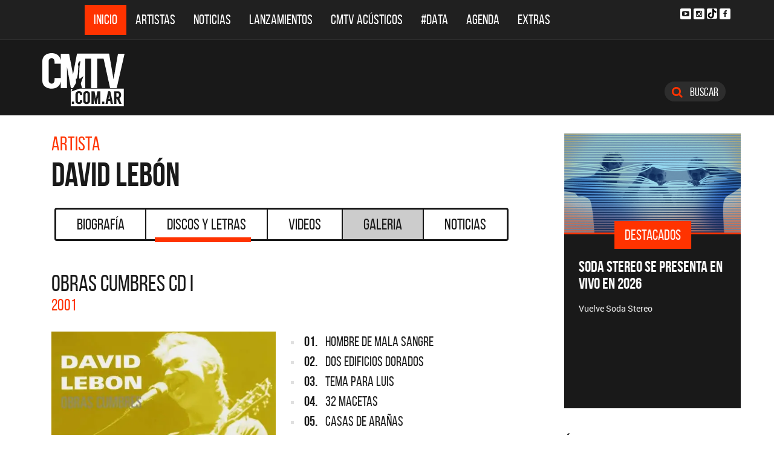

--- FILE ---
content_type: text/html; charset=ISO-8859-1
request_url: https://cmtv.com.ar/discos_letras/show.php?bnid=314&banda=David_Lebon&DS_DS=1565&disco=OBRAS_CUMBRES_CD_I
body_size: 81128
content:
<!DOCTYPE html>
<html lang="es">
<head>
  
<title>CMTV - OBRAS CUMBRES CD I de David Lebón</title>
<!--META DATA-->
<meta charset="ISO-8859-1">
<meta name="viewport" content="width=device-width, initial-scale=1, maximum-scale=5" />
<meta name="description" content='CMTV - Discografía actualizada de David Lebón'>
<meta name="author" content="CMTV">
<meta name="web_author" content="CMTV">
<meta name="Robots" content="all">
<meta name="copyright" content="2015" />
<meta name="robots" content="index, follow, max-image-preview:large">
<meta name="revisit-after" content="1 days" />
<meta name="theme-color" content="#a1a1a1"/>
<meta property="fb:pages" content="466025356756539" />


<!-- Google tag (gtag.js) -->
<script async src="https://www.googletagmanager.com/gtag/js?id=G-NBX9V9F7E2"></script>
<script>
  window.dataLayer = window.dataLayer || [];
  function gtag(){dataLayer.push(arguments);}
  gtag('js', new Date());

  gtag('config', 'G-NBX9V9F7E2');
</script>
<!-- end google new -->


<!--OPEN GRAPH PROTOCOL-->
<meta property="og:title" content="CMTV - OBRAS CUMBRES CD I de David Lebón" />
<meta property="og:description" content='CMTV - Discografía actualizada de David Lebón' />

<meta property="og:url" content="https://www.cmtv.com.ar/discos_letras/show.php?bnid=314&banda=David_Lebon&DS_DS=1565&disco=OBRAS_CUMBRES_CD_I" />
<meta property="og:locale" content="es_ES" />
<meta property="og:type" content="article" />
<meta property="og:site_name" content="CMTV" />
<meta property="og:image" content="//www.cmtv.com.ar/tapas-cd/lebonobras.webp" />
<meta property="og:image:secure_url" content="//www.cmtv.com.ar/tapas-cd/lebonobras.webp" />
<meta property="og:image:type" content="image/jpeg" />
<meta property="og:image:width" content="520" />
<meta property="og:image:height" content="445" />

<link rel="canonical" href="https://www.cmtv.com.ar/discos_letras/show.php?bnid=314&banda=David_Lebon&DS_DS=1565&disco=OBRAS_CUMBRES_CD_I" />




<!--FAVICON-->
<link rel="icon" type="image/png" href="/images/favicon.png">

<!-- CSS principal (crítico) -->
<link rel="stylesheet" href="/css/app.min.css?v=4.2">


<!-- Font Awesome (no crítico) -->
<link rel="preload" href="/bower_components/font-awesome/css/font-awesome.min.css?v=4" as="style"
      onload="this.onload=null;this.rel='stylesheet'">
<noscript><link rel="stylesheet" href="/bower_components/font-awesome/css/font-awesome.min.css?v=4"></noscript>

<!-- Preload fuentes (ok) -->
<link rel="preload" as="font" type="font/woff2" href="/fonts/bebasneue_regular-webfont.woff2" crossorigin>
<link rel="preload" as="font" type="font/woff2" href="/fonts/bebasneue_bold-webfont.woff2" crossorigin>

<link rel="preconnect" href="https://s.e-planning.net">
<link rel="preconnect" href="https://ads.e-planning.net">

<link rel="dns-prefetch" href="https://googleads.g.doubleclick.net">
<link rel="dns-prefetch" href="https://pagead2.googlesyndication.com">
</head>

<body>
<!-- E-planning_Ajax.php -->
<!-- discos_letras/show.php -->	<!-- E-planning Ajax 24/03/2023 -->
	<script language="JavaScript" type="text/javascript">
	<!--
	var eplDoc = document, eplLL = false, eS1 = 'us.img.e-planning.net', eplArgs = { iIF:1,sV: schemeLocal() + "://ads.e-planning.net/" ,vV:"4",sI:"93c0",sec:"DiscosyLetras_Artistas",eIs:["DL1","DL2","Discografia_Homeinferior"]};
	function eplCheckStart() {
		if (document.epl) {
			var e = document.epl;
			if (e.eplReady()) return true;
			e.eplInit(eplArgs);
			if (eplArgs.custom) {
				for (var s in eplArgs.custom) {
					e.setCustomAdShow(s, eplArgs.custom[s]);
				}
			}
			return e.eplReady();
		} else if (!eplLL) {
			var epl41Script = document.createElement('SCRIPT'); epl41Script.async = true;
			epl41Script.src = schemeLocal() + '://' + eS1 + '/layers/epl-41.js';
			document.head.appendChild(epl41Script);
			eplLL = true;
		}
		return false;
	}
	eplCheckStart();
	function eplSetAdM(eID,custF) {
		if (eplCheckStart()) {
			if (custF) { document.epl.setCustomAdShow(eID,eplArgs.custom[eID]); }
			document.epl.showSpace(eID);
		} else {
			setTimeout(eplSetAdM.bind(null, eID, custF), 250);
		}
	}
	function eplAD4M(eID,custF) {
		document.write('<div id="eplAdDiv'+eID+'"></div>');
		if (custF) {
		    if (!eplArgs.custom) { eplArgs.custom = {}; }
		    eplArgs.custom[eID] = custF;
		}
		eplSetAdM(eID, custF?true:false);
	}
	function schemeLocal() {
		protocol = document.location.protocol || window.top.location.protocol;
		if (protocol) {
			return protocol.indexOf('https') !== -1 ? 'https' : 'http';
		}
	}
	//-->
	</script>
	<!-- End E-planning Ajax 24/03/2023 -->
  <!--INICIO MENU DE NAVEGACIÃ"N-->
  <header class="navegacion ">
  <nav class="navbar navbar-default navegacion-principal">
    <div class="container">
      <div class="navbar-header">
        <button type="button" class="navbar-toggle collapsed" data-toggle="collapse" data-target="#bs-example-navbar-collapse-1" aria-expanded="false">
          <span class="sr-only">Toggle navigation</span>
          <span class="icon-bar"></span>
          <span class="icon-bar"></span>
          <span class="icon-bar"></span>
        </button>
	<a href="#" id="abrir-buscador-mobile" class="hidden-sm hidden-md hidden-lg fa fa-search btn-danger buscamobile"></a>
        <a class="navbar-brand hidden-xs hidden-sm" href="/" title="CMTV"><img src="/images/logo_cmtv.svg" height="35" width="55" alt="CMTV.com.ar"  style="margin-top: 10px;"/></a>
        <a class="navbar-mobile hidden-sm hidden-md hidden-lg" href="/" title="CMTV"><img src="/images/logo_cmtv.svg" height="55" width="55" alt="CMTV.com.ar"/><div id="topname" class="hidden">David Lebón</div></a>
      </div>
      <div class="collapse navbar-collapse" id="bs-example-navbar-collapse-1">
        <ul class="nav navbar-nav">
           <li class="active"><a href="/" title="Inicio" class="link">Inicio</a></li>
          <li>
            <!--Desktop-->
            <a href="/biografia/" id="artistas-flotar" title="Artistas" class="link hidden-xs hidden-sm hidden-md">Artistas</a>
            <!--Mobile-->
            <a href="/biografia/" title="Artistas" class="link hidden-lg">Artistas</a>
          </li>
          <li>
            <!--Desktop-->
            <a href="/noticias/" id="noticias-flotar" title="Noticias" class="link hidden-xs hidden-sm hidden-md">Noticias</a>
            <!--Mobile-->
            <a href="/noticias/" title="Noticias" class="link hidden-lg">Noticias</a></li>
          <li><a href="/lanzamientos/" title="Lanzamientos" class="link">Lanzamientos</a></li>
          <li><a href="https://www.cmtv.com.ar/programacion/show.php?pid=9&programa=Acusticos" title="CMTV Acústicos" class="link">CMTV Acústicos</a></li>
                <li><a href="https://cmtv.com.ar/data/" title="#DATA" class="link">#DATA</a></li>
           <li><a href="/cartelera/" title="Agenda" class="link">Agenda</a></li>
          <li><a href="/programacion/" title="Programas" class="link">Extras</a></li>
        </ul>
        <div class="social visible-lg">
          <!-- <a href="http://www.facebook.com/cmelcanaldelamusicaoficial/"  target="_blank" title="Facebook" class="fa fa-facebook fa-background"></a> -->
          <a href="https://www.youtube.com/user/CMTVmusica/"  target="_blank" title="YouTube" class="fa fa-youtube-play fa-background"></a>
		  <a href="https://www.instagram.com/cmtvargentina/?hl=es"  target="_blank" title="Instagram" class="fa fa-instagram fa-background"></a>
          <a href="https://www.tiktok.com/@cmtv.com.ar"  target="_blank" title="Tik Tok" class="fa fa-tiktok fa-background icon-tiktok-negro"></a>
		  <a href="https://www.facebook.com/cmtvargentina/"  target="_blank" title="Facebook" class="fa fa-facebook fa-background"></a>
        </div>

        <div id="nueredes" class="text-center visible-xs" >
          Nuestras Redes: &nbsp;&nbsp; 
          <a href="https://www.facebook.com/cmtvargentina/"  target="_blank" class="btn btn-info btn-circle "><i class="fa fa-facebook"></i></a>
          <!--a href="https://twitter.com/cmtvargentina/"  target="_blank" class="btn btn-info btn-circle "><i class="fa fa-twitter"></i></a></a> -->
          <a href="https://www.youtube.com/user/CMTVmusica/"  target="_blank" class="btn btn-info btn-circle "><i class="fa fa-youtube-play"></i></a>
          <!--<a href="a" class="btn btn-info btn-circle "><i class="fa fa-2x fa-google-plus fa-background"></i></a> -->
          <a href="https://www.instagram.com/cmtvargentina/?hl=es"  target="_blank" class="btn btn-info btn-circle "><i class="fa fa-instagram fa-background"></i></a>
<a href="https://www.youtube.com/user/CMTVmusica/"  target="_blank" class="btn btn-info btn-circle "><i class="fa icon-tiktok-blanco" style="margin-right: 0px;"></i></a>


        </div>

      </div>
    </div>
    <div class="desvanecimiento" id="desvanecimiento-01"></div>
    <div class="desvanecimiento" id="desvanecimiento-02"></div>
   <!--INICIO CUADRO FLOTANTE-->
    <!--ARTISTAS-->
    <div class="flotante-artistas">
    </div>

    <div class="flotante">
    <!--NOTICIAS-->
    <div class="container flotante-noticias">

    </div>
  </div>
  <!--FIN CUADRO FLOTANTE-->
  </nav>

  
    <!--LOGO + PUBLICIDAD-->
    <div class="navegacion-marca">
      <div class="container">
        <div class="row">
          <!--LOGO-->
          <div class="col-lg-2" style="margin-top: 10px;">
            <a href="/" title="CMTV.com.ar"><img src="/images/logo_cmtv.svg" alt="CMTV.com.ar" width="136" height="88" class="logo img-responsive" /></a>
          </div>
          <!--PUBLICIDAD-->
          <div class="col-lg-8">
            <!--ESPACIO PUBLICIDAD-->
            <div class="publicidad">
<!-- e-planning CMTV _ DiscosyLetras_Artistas _ DL1 -->
<script type='text/javascript'>eplAD4M('DL1');</script>
<!-- End banner new -->
</div>
          </div>
          <div class="col-lg-2">
            <a id="abrir-buscador" class="btn btn-search hidden-xs" title="Abrir Buscador"><i class="fa fa-search"></i>
 Buscar</a>
          </div>
        </div>
      </div>
    </div>
    <!--BARRA DE BUSQUEDA-->
    <div class="navegacion-buscador" style="display:none">
      <div class="container">
        <div class="row">
          <div class="col-lg-12">
            <div class="contenedor">
              <div class="col-xs-2 col-sm-1 col-md-1 col-lg-1">
              	<div class="icono">
                    <img src="/images/icono_buscador.svg" alt="Buscador" width="21" height="21"/>
             	</div>
              </div>
              <div class="col-xs-4 col-sm-8 col-md-8 col-lg-9">
              	<div class="campo">
                    <input id="flotar-busqueda" type="text" placeholder="Busca tu artista favorito...">
              	</div>
              </div>
              <div class="col-xs-6 col-sm-3 col-md-3 col-lg-2">
              	<div class="busqueda">
                    <a class="btn btn-default" title="Buscar">Buscar</a>
              	</div>
              	<div class="cerrar" style='padding-right: 0px;'>
                    <a id="cerrar-buscador" href="#" title="Cerrar"><img src="/images/icono_cerrar.svg" alt="Cerrar" width="15" height="15"/></a>
              	</div>
              </div>
            </div>
          </div>
        </div>
      </div>
      <!--RESULTADOS DE BUSQUEDA-->
      <div class="flotante-busqueda" style='z-index:39;'>

      </div>
    </div>
  </header>
  <!--FIN MENU DE NAVEGACIÃ"N-->
 
<!--INICIO CUERPO-->
  <div class="container artista">
  <div class="row">
    <!--CONTENIDO PRINCIPAL-->
    <main class="col-md-9 discos">

      <!-- locate banner 1-->
      <div id="bn-cel-1" class='hidden-md hidden-lg' style="margin-left:-5px;text-align: center"></div>
      <br class='hidden-md hidden-lg'>
      <!-- end locate banner 1-->

      <!--INICIO TITULO Y MENU-->
      <header class="row">
        <div class="col-lg-12">
          <div class="col-md-8">
          <h3 class="tituloartista">Artista</h3>
          <h1 id="share_title" class="tituloartista">David Lebón</h1>
          </div>
          <div class="col-md-4 social" style='display:none'>
            <i class="fa fa-share-alt"></i>
            <span class="hidden-md">Compartir</span>
            <a id="share-facebook" href="#" title="Compartir en Facebook">
              <i class="fa fa-facebook"></i>
              <span id="facebook-count" class="share_count">0</span>
            </a>
            <a id="share-twitter" href="#" title="Compartir en Twitter">
              <i class="fa fa-twitter"></i>
              <span id="twitter-count" class="share_count">0</span>
            </a>
          </div>
        </div>
        
	<!-- Botonera  desktop 3-->
<div class="hidden-xs">
  <div class="col-md-12">
    <!--TABS-->
    <div class="btn-group menu" role="group" aria-label="...">
      <!--TAB SELECCIONADA-->
      <!--USAR CLASE "DESACTIVADO" PARA DESHABILITAR VISUALMENTE-->
      <a href="../biografia/show.php?bnid=314&banda=David_Lebon" class="btn  DESACTIVADO" title="Biografía" id="aa_Biografia">Biografía<span></span></a>
      <a href="../discos_letras/show.php?bnid=314&banda=David_Lebon" class="btn DESACTIVADO" title="Discos y Letras" id="aa_Discos">Discos y Letras<span></span></a>
      <a href="../videos/show.php?bnid=314&banda=David_Lebon" class="btn DESACTIVADO" title="Videos" id="aa_Videos">Videos<span></span></a>
      <a href="../galeria/show.php?bnid=314&banda=David_Lebon" class="btn DESACTIVADO" title="Especiales" id="aa_Galeria">Galeria<span></span></a>
      <a href="../noticias/show.php?bnid=314&banda=David_Lebon" class="btn DESACTIVADO" title="Noticias" id="aa_Noticias">Noticias<span></span></a>
    </div>
  </div>
</div><!-- end desktop-->

<!-- Start nav cel new -->
<div class="celular hidden-md hidden-lg hidden-sm">
  <nav class="navbar navbar-default" role="navigation" style="z-index: 33;">
    <div class="navbar-header" style="    background-color: #f9f9f9;">
      <button type="button" class="navbar-toggle" data-toggle="collapse" data-target="#second-cel-nav">
        <span class="sr-only">Toggle navigation</span>
        <span class="icon-bar"></span>
        <span class="icon-bar"></span>
        <span class="icon-bar"></span>
      </button>
      <a class="second-cel-nav" href="#">Discos</a>
    </div>
    <div class="collapse navbar-collapse" id="second-cel-nav">
      <ul class="nav navbar-nav">
        <li><a href="../biografia/show.php?bnid=314&banda=David_Lebon" class="DESACTIVADO" id="ba_Biografia">Biografia</a></li>
        <li><a href="../discos_letras/show.php?bnid=314&banda=David_Lebon" class="DESACTIVADO" id="ba_Discos">Discos y Letras</a></li>
        <li><a href="../videos/show.php?bnid=314&banda=David_Lebon" class="DESACTIVADO" id="ba_Videos">Videos</a></li>
        <li><a href="../galeria/show.php?bnid=314&banda=David_Lebon" class="DESACTIVADO" id="ba_Galeria">Galeria</a></li>
        <li><a href="../noticias/show.php?bnid=314&banda=David_Lebon" class="DESACTIVADO" id="ba_Noticias">Noticias</a></li>
      </ul>
    </div>
  </nav>
</div>
<!-- End nav cel new -->
      </header>
      <!--FIN TITULO Y MENU-->
      




      <!--INICIO DISCOS Y LETRAS-->
      <article class="col-lg-12">
        <div class="row">
          <div class="col-md-12">
            <header>
              <h2>OBRAS CUMBRES CD I</h2>
              <h6>2001</h6>
            </header>
          </div>
        </div>
        <div class="row">
          <div class="col-md-6">
            <figure>
              <img src="//www.cmtv.com.ar/tapas-cd/lebonobras.webp" alt="David Lebón - OBRAS CUMBRES CD I" width="372" height="372" class="img-responsive"/>
            </figure>
          </div>
          <div class="col-md-6">
            <ul class="temas">
		<li><a href="/discos_letras/letra.php?bnid=314&banda=David_Lebon&DS_DS=1565&tmid=20284&tema=HOMBRE_DE_MALA_SANGRE" title="HOMBRE DE MALA SANGRE"><span class="numero">01.</span>
		<span class="nombre">HOMBRE DE MALA SANGRE</span></a></li>
		<li><a href="/discos_letras/letra.php?bnid=314&banda=David_Lebon&DS_DS=1565&tmid=20285&tema=DOS_EDIFICIOS_DORADOS" title="DOS EDIFICIOS DORADOS"><span class="numero">02.</span>
		<span class="nombre">DOS EDIFICIOS DORADOS</span></a></li>
		<li><a href="/discos_letras/letra.php?bnid=314&banda=David_Lebon&DS_DS=1565&tmid=20286&tema=TEMA_PARA_LUIS" title="TEMA PARA LUIS"><span class="numero">03.</span>
		<span class="nombre">TEMA PARA LUIS</span></a></li>
		<li><a href="/discos_letras/letra.php?bnid=314&banda=David_Lebon&DS_DS=1565&tmid=20287&tema=32_MACETAS" title="32 MACETAS"><span class="numero">04.</span>
		<span class="nombre">32 MACETAS</span></a></li>
		<li><a href="/discos_letras/letra.php?bnid=314&banda=David_Lebon&DS_DS=1565&tmid=20288&tema=CASAS_DE_ARANAS" title="CASAS DE ARAÑAS"><span class="numero">05.</span>
		<span class="nombre">CASAS DE ARAÑAS</span></a></li>
		<li><a href="/discos_letras/letra.php?bnid=314&banda=David_Lebon&DS_DS=1565&tmid=20289&tema=EL_TIEMPO_ES_VELOZ" title="EL TIEMPO ES VELOZ"><span class="numero">06.</span>
		<span class="nombre">EL TIEMPO ES VELOZ</span></a></li>
		<li><a href="/discos_letras/letra.php?bnid=314&banda=David_Lebon&DS_DS=1565&tmid=20290&tema=MARIA_NAVIDAD_(vivo)" title="MARÍA NAVIDAD (vivo)"><span class="numero">07.</span>
		<span class="nombre">MARÍA NAVIDAD (vivo)</span></a></li>
		<li><a href="/discos_letras/letra.php?bnid=314&banda=David_Lebon&DS_DS=1565&tmid=20291&tema=QUIERO_REGALARTE_MI_AMOR_(vivo)" title="QUIERO REGALARTE MI AMOR (vivo)"><span class="numero">08.</span>
		<span class="nombre">QUIERO REGALARTE MI AMOR (vivo)</span></a></li>
		<li><a href="/discos_letras/letra.php?bnid=314&banda=David_Lebon&DS_DS=1565&tmid=20292&tema=TEMA_DE_NAYLA_(vivo)" title="TEMA DE NAYLA (vivo)"><span class="numero">09.</span>
		<span class="nombre">TEMA DE NAYLA (vivo)</span></a></li>
		<li><a href="/discos_letras/letra.php?bnid=314&banda=David_Lebon&DS_DS=1565&tmid=20293&tema=NO_CONFIES_EN_TU_SUERTE_(vivo)" title="NO CONFÍES EN TU SUERTE (vivo)"><span class="numero">10.</span>
		<span class="nombre">NO CONFÍES EN TU SUERTE (vivo)</span></a></li>
		<li><a href="/discos_letras/letra.php?bnid=314&banda=David_Lebon&DS_DS=1565&tmid=20294&tema=CONTIGO_QUE_PASA?" title="CONTIGO QUÉ PASA?"><span class="numero">11.</span>
		<span class="nombre">CONTIGO QUÉ PASA?</span></a></li>
		<li><a href="/discos_letras/letra.php?bnid=314&banda=David_Lebon&DS_DS=1565&tmid=20295&tema=HACELO_HOY_CONMIGO" title="HACELO HOY CONMIGO"><span class="numero">12.</span>
		<span class="nombre">HACELO HOY CONMIGO</span></a></li>
		<li><a href="/discos_letras/letra.php?bnid=314&banda=David_Lebon&DS_DS=1565&tmid=20296&tema=TODOS_EN_UN_CUARTO" title="TODOS EN UN CUARTO"><span class="numero">13.</span>
		<span class="nombre">TODOS EN UN CUARTO</span></a></li>
		<li><a href="/discos_letras/letra.php?bnid=314&banda=David_Lebon&DS_DS=1565&tmid=20297&tema=YA_DEBES_SER_FELIZ" title="YA DEBES SER FELIZ"><span class="numero">14.</span>
		<span class="nombre">YA DEBES SER FELIZ</span></a></li>
		<li><a href="/discos_letras/letra.php?bnid=314&banda=David_Lebon&DS_DS=1565&tmid=20298&tema=Y_SI_DE_ALGO_SIRVE" title="Y SI DE ALGO SIRVE"><span class="numero">15.</span>
		<span class="nombre">Y SI DE ALGO SIRVE</span></a></li>
            </ul>
          </div>
        </div>
      </article>
      <!--FIN DISCOS Y LETRAS-->


     <!--INICIO OTRS DISCOS-->
      <section class="otros">
        <div class="row">
        <div class="col-md-12 col-xs-12">
          <div class="row">
           <a href="/discos_letras/show.php?bnid=314&banda=David_Lebon&DS_DS=26972&disco=DOS_EDIFICIOS_DORADOS_(FT._CINDY_CATS)_-_SINGLE" title="DOS EDIFICIOS DORADOS (FT. CINDY CATS) - SINGLE"><div class="col-xs-6 col-md-4">
            
                            <img
                class="img-fluid"
                src="https://www.cmtv.com.ar/tapas-cd/0619355001766076009.webp"
                srcset="
                  https://www.cmtv.com.ar/tapas_cd_227x227/0619355001766076009.webp 227w,
                  https://www.cmtv.com.ar/tapas-cd/0619355001766076009.webp 500w
                "
                sizes="(max-width: 768px) 50vw, 400px"
                alt="David Lebón - DOS EDIFICIOS DORADOS (FT. CINDY CATS) - SINGLE"
                width="227"
                height="227"
                loading="lazy"
                decoding="async"
              />

              <h3><span title="DOS EDIFICIOS DORADOS (FT. CINDY CATS) - SINGLE">DOS EDIFICIOS DORADOS (...</span></h3>
              <h6>2025</h6>
            </div></a>
           <a href="/discos_letras/show.php?bnid=314&banda=David_Lebon&DS_DS=24657&disco=HERENCIA_LEBON" title="HERENCIA LEBÓN"><div class="col-xs-6 col-md-4">
            
                            <img
                class="img-fluid"
                src="https://www.cmtv.com.ar/tapas-cd/0936641001715911770.webp"
                srcset="
                  https://www.cmtv.com.ar/tapas_cd_227x227/0936641001715911770.webp 227w,
                  https://www.cmtv.com.ar/tapas-cd/0936641001715911770.webp 500w
                "
                sizes="(max-width: 768px) 50vw, 400px"
                alt="David Lebón - HERENCIA LEBÓN"
                width="227"
                height="227"
                loading="lazy"
                decoding="async"
              />

              <h3>HERENCIA LEBÓN</h3>
              <h6>2024</h6>
            </div></a>
           <a href="/discos_letras/show.php?bnid=314&banda=David_Lebon&DS_DS=24658&disco=FRECUENCIA_MODULADA_(HERENCIA_LEBON)_[FT._LUZ_GAGGI]_-_SINGLE" title="FRECUENCIA MODULADA (HERENCIA LEBÓN) [FT. LUZ GAGGI] - SINGLE"><div class="col-xs-6 col-md-4">
            
                            <img
                class="img-fluid"
                src="https://www.cmtv.com.ar/tapas-cd/0997896001715912283.webp"
                srcset="
                  https://www.cmtv.com.ar/tapas_cd_227x227/0997896001715912283.webp 227w,
                  https://www.cmtv.com.ar/tapas-cd/0997896001715912283.webp 500w
                "
                sizes="(max-width: 768px) 50vw, 400px"
                alt="David Lebón - FRECUENCIA MODULADA (HERENCIA LEBÓN) [FT. LUZ GAGGI] - SINGLE"
                width="227"
                height="227"
                loading="lazy"
                decoding="async"
              />

              <h3><span title="FRECUENCIA MODULADA (HERENCIA LEBÓN) [FT. LUZ GAGGI] - SINGLE">FRECUENCIA MODULADA (HE...</span></h3>
              <h6>2024</h6>
            </div></a>
           <a href="/discos_letras/show.php?bnid=314&banda=David_Lebon&DS_DS=24581&disco=HERENCIA_LEBON_3_-_SINGLE" title="HERENCIA LEBÓN 3 - SINGLE"><div class="col-xs-6 col-md-4">
            
                            <img
                class="img-fluid"
                src="https://www.cmtv.com.ar/tapas-cd/0517355001714759717.webp"
                srcset="
                  https://www.cmtv.com.ar/tapas_cd_227x227/0517355001714759717.webp 227w,
                  https://www.cmtv.com.ar/tapas-cd/0517355001714759717.webp 500w
                "
                sizes="(max-width: 768px) 50vw, 400px"
                alt="David Lebón - HERENCIA LEBÓN 3 - SINGLE"
                width="227"
                height="227"
                loading="lazy"
                decoding="async"
              />

              <h3>HERENCIA LEBÓN 3 - SINGLE</h3>
              <h6>2024</h6>
            </div></a>
           <a href="/discos_letras/show.php?bnid=314&banda=David_Lebon&DS_DS=24534&disco=NO_SEAS_DURA_(HERENCIA_LEBON)_-_SINGLE" title="NO SEAS DURA (HERENCIA LEBÓN) - SINGLE"><div class="col-xs-6 col-md-4">
            
                            <img
                class="img-fluid"
                src="https://www.cmtv.com.ar/tapas-cd/0080499001714157806.webp"
                srcset="
                  https://www.cmtv.com.ar/tapas_cd_227x227/0080499001714157806.webp 227w,
                  https://www.cmtv.com.ar/tapas-cd/0080499001714157806.webp 500w
                "
                sizes="(max-width: 768px) 50vw, 400px"
                alt="David Lebón - NO SEAS DURA (HERENCIA LEBÓN) - SINGLE"
                width="227"
                height="227"
                loading="lazy"
                decoding="async"
              />

              <h3><span title="NO SEAS DURA (HERENCIA LEBÓN) - SINGLE">NO SEAS DURA (HERENCIA ...</span></h3>
              <h6>2024</h6>
            </div></a>
           <a href="/discos_letras/show.php?bnid=314&banda=David_Lebon&DS_DS=23443&disco=HERENCIA_LEBON_2" title="HERENCIA LEBON 2"><div class="col-xs-6 col-md-4">
            
                            <img
                class="img-fluid"
                src="https://www.cmtv.com.ar/tapas-cd/0768254001695054603.webp"
                srcset="
                  https://www.cmtv.com.ar/tapas_cd_227x227/0768254001695054603.webp 227w,
                  https://www.cmtv.com.ar/tapas-cd/0768254001695054603.webp 500w
                "
                sizes="(max-width: 768px) 50vw, 400px"
                alt="David Lebón - HERENCIA LEBON 2"
                width="227"
                height="227"
                loading="lazy"
                decoding="async"
              />

              <h3>HERENCIA LEBON 2</h3>
              <h6>2023</h6>
            </div></a>
           <a href="/discos_letras/show.php?bnid=314&banda=David_Lebon&DS_DS=23314&disco=HERENCIA_LEBON_1" title="HERENCIA LEBON 1"><div class="col-xs-6 col-md-4">
            
                            <img
                class="img-fluid"
                src="https://www.cmtv.com.ar/tapas-cd/0808077001692985413.webp"
                srcset="
                  https://www.cmtv.com.ar/tapas_cd_227x227/0808077001692985413.webp 227w,
                  https://www.cmtv.com.ar/tapas-cd/0808077001692985413.webp 500w
                "
                sizes="(max-width: 768px) 50vw, 400px"
                alt="David Lebón - HERENCIA LEBON 1"
                width="227"
                height="227"
                loading="lazy"
                decoding="async"
              />

              <h3>HERENCIA LEBON 1</h3>
              <h6>2023</h6>
            </div></a>
           <a href="/discos_letras/show.php?bnid=314&banda=David_Lebon&DS_DS=20559&disco=LEBON_%26_CO_VOL.2" title="LEBON & CO VOL.2"><div class="col-xs-6 col-md-4">
            
                            <img
                class="img-fluid"
                src="https://www.cmtv.com.ar/tapas-cd/0812007001663341084.webp"
                srcset="
                  https://www.cmtv.com.ar/tapas_cd_227x227/0812007001663341084.webp 227w,
                  https://www.cmtv.com.ar/tapas-cd/0812007001663341084.webp 500w
                "
                sizes="(max-width: 768px) 50vw, 400px"
                alt="David Lebón - LEBON & CO VOL.2"
                width="227"
                height="227"
                loading="lazy"
                decoding="async"
              />

              <h3>LEBON & CO VOL.2</h3>
              <h6>2022</h6>
            </div></a>
           <a href="/discos_letras/show.php?bnid=314&banda=David_Lebon&DS_DS=20277&disco=ESE_TREN_(FT._SKAY_BEILINSON)_-_SINGLE" title="ESE TREN (FT. SKAY BEILINSON) - SINGLE"><div class="col-xs-6 col-md-4">
            
                            <img
                class="img-fluid"
                src="https://www.cmtv.com.ar/tapas-cd/0067999001662172058.webp"
                srcset="
                  https://www.cmtv.com.ar/tapas_cd_227x227/0067999001662172058.webp 227w,
                  https://www.cmtv.com.ar/tapas-cd/0067999001662172058.webp 500w
                "
                sizes="(max-width: 768px) 50vw, 400px"
                alt="David Lebón - ESE TREN (FT. SKAY BEILINSON) - SINGLE"
                width="227"
                height="227"
                loading="lazy"
                decoding="async"
              />

              <h3><span title="ESE TREN (FT. SKAY BEILINSON) - SINGLE">ESE TREN (FT. SKAY BEIL...</span></h3>
              <h6>2022</h6>
            </div></a>
           <a href="/discos_letras/show.php?bnid=314&banda=David_Lebon&DS_DS=19838&disco=EN_LA_VEREDA_DEL_SOL_(FT._FABIANA_CANTILO)_-_SINGLE" title="EN LA VEREDA DEL SOL (FT. FABIANA CANTILO) - SINGLE"><div class="col-xs-6 col-md-4">
            
                            <img
                class="img-fluid"
                src="https://www.cmtv.com.ar/tapas-cd/0444291001657288259.webp"
                srcset="
                  https://www.cmtv.com.ar/tapas_cd_227x227/0444291001657288259.webp 227w,
                  https://www.cmtv.com.ar/tapas-cd/0444291001657288259.webp 500w
                "
                sizes="(max-width: 768px) 50vw, 400px"
                alt="David Lebón - EN LA VEREDA DEL SOL (FT. FABIANA CANTILO) - SINGLE"
                width="227"
                height="227"
                loading="lazy"
                decoding="async"
              />

              <h3><span title="EN LA VEREDA DEL SOL (FT. FABIANA CANTILO) - SINGLE">EN LA VEREDA DEL SOL (F...</span></h3>
              <h6>2022</h6>
            </div></a>
           <a href="/discos_letras/show.php?bnid=314&banda=David_Lebon&DS_DS=19194&disco=ESPERANDO_NACER_(FT._VICENTICO)_-_SINGLE" title="ESPERANDO NACER (FT. VICENTICO) - SINGLE"><div class="col-xs-6 col-md-4">
            
                            <img
                class="img-fluid"
                src="https://www.cmtv.com.ar/tapas-cd/0585314001648830143.webp"
                srcset="
                  https://www.cmtv.com.ar/tapas_cd_227x227/0585314001648830143.webp 227w,
                  https://www.cmtv.com.ar/tapas-cd/0585314001648830143.webp 500w
                "
                sizes="(max-width: 768px) 50vw, 400px"
                alt="David Lebón - ESPERANDO NACER (FT. VICENTICO) - SINGLE"
                width="227"
                height="227"
                loading="lazy"
                decoding="async"
              />

              <h3><span title="ESPERANDO NACER (FT. VICENTICO) - SINGLE">ESPERANDO NACER (FT. VI...</span></h3>
              <h6>2022</h6>
            </div></a>
           <a href="/discos_letras/show.php?bnid=314&banda=David_Lebon&DS_DS=18216&disco=TIEMPO_SIN_SUENOS_(FT._CONOCIENDO_RUSIA)_-_SINGLE" title="TIEMPO SIN SUEÑOS (FT. CONOCIENDO RUSIA) - SINGLE"><div class="col-xs-6 col-md-4">
            
                            <img
                class="img-fluid"
                src="https://www.cmtv.com.ar/tapas-cd/0350448001635527204.webp"
                srcset="
                  https://www.cmtv.com.ar/tapas_cd_227x227/0350448001635527204.webp 227w,
                  https://www.cmtv.com.ar/tapas-cd/0350448001635527204.webp 500w
                "
                sizes="(max-width: 768px) 50vw, 400px"
                alt="David Lebón - TIEMPO SIN SUEÑOS (FT. CONOCIENDO RUSIA) - SINGLE"
                width="227"
                height="227"
                loading="lazy"
                decoding="async"
              />

              <h3><span title="TIEMPO SIN SUEÑOS (FT. CONOCIENDO RUSIA) - SINGLE">TIEMPO SIN SUEÑOS (FT. ...</span></h3>
              <h6>2021</h6>
            </div></a>
           <a href="/discos_letras/show.php?bnid=314&banda=David_Lebon&DS_DS=14763&disco=LEBON_%26_CO" title="LEBÓN & CO"><div class="col-xs-6 col-md-4">
            
                            <img
                class="img-fluid"
                src="https://www.cmtv.com.ar/tapas-cd/0829227001605810432.webp"
                srcset="
                  https://www.cmtv.com.ar/tapas_cd_227x227/0829227001605810432.webp 227w,
                  https://www.cmtv.com.ar/tapas-cd/0829227001605810432.webp 500w
                "
                sizes="(max-width: 768px) 50vw, 400px"
                alt="David Lebón - LEBÓN & CO"
                width="227"
                height="227"
                loading="lazy"
                decoding="async"
              />

              <h3>LEBÓN & CO</h3>
              <h6>2019</h6>
            </div></a>
           <a href="/discos_letras/show.php?bnid=314&banda=David_Lebon&DS_DS=12677&disco=MUNDO_AGRADABLE_-_SINGLE" title="MUNDO AGRADABLE - SINGLE"><div class="col-xs-6 col-md-4">
            
                            <img
                class="img-fluid"
                src="https://www.cmtv.com.ar/tapas-cd/davidlebonmundoagradablesin.webp"
                srcset="
                  https://www.cmtv.com.ar/tapas_cd_227x227/davidlebonmundoagradablesin.webp 227w,
                  https://www.cmtv.com.ar/tapas-cd/davidlebonmundoagradablesin.webp 500w
                "
                sizes="(max-width: 768px) 50vw, 400px"
                alt="David Lebón - MUNDO AGRADABLE - SINGLE"
                width="227"
                height="227"
                loading="lazy"
                decoding="async"
              />

              <h3>MUNDO AGRADABLE - SINGLE</h3>
              <h6>2019</h6>
            </div></a>
           <a href="/discos_letras/show.php?bnid=314&banda=David_Lebon&DS_DS=11344&disco=ENCUENTRO_SUPREMO" title="ENCUENTRO SUPREMO"><div class="col-xs-6 col-md-4">
            
                            <img
                class="img-fluid"
                src="https://www.cmtv.com.ar/tapas-cd/davidlebonencuentrosupremo.webp"
                srcset="
                  https://www.cmtv.com.ar/tapas_cd_227x227/davidlebonencuentrosupremo.webp 227w,
                  https://www.cmtv.com.ar/tapas-cd/davidlebonencuentrosupremo.webp 500w
                "
                sizes="(max-width: 768px) 50vw, 400px"
                alt="David Lebón - ENCUENTRO SUPREMO"
                width="227"
                height="227"
                loading="lazy"
                decoding="async"
              />

              <h3>ENCUENTRO SUPREMO</h3>
              <h6>2016</h6>
            </div></a>
           <a href="/discos_letras/show.php?bnid=314&banda=David_Lebon&DS_DS=5399&disco=DEJA_VU" title="DEJA VU"><div class="col-xs-6 col-md-4">
            
                            <img
                class="img-fluid"
                src="https://www.cmtv.com.ar/tapas-cd/davidlebondejavu.webp"
                srcset="
                  https://www.cmtv.com.ar/tapas_cd_227x227/davidlebondejavu.webp 227w,
                  https://www.cmtv.com.ar/tapas-cd/davidlebondejavu.webp 500w
                "
                sizes="(max-width: 768px) 50vw, 400px"
                alt="David Lebón - DEJA VU"
                width="227"
                height="227"
                loading="lazy"
                decoding="async"
              />

              <h3>DEJA VU</h3>
              <h6>2009</h6>
            </div></a>
           <a href="/discos_letras/show.php?bnid=314&banda=David_Lebon&DS_DS=3580&disco=AZNAR_-_LEBON_/_ND_ATENEO_MARZO_2007_VOL._2" title="AZNAR - LEBON / ND ATENEO MARZO 2007 VOL. 2"><div class="col-xs-6 col-md-4">
            
                            <img
                class="img-fluid"
                src="https://www.cmtv.com.ar/tapas-cd/aznarlebon2.webp"
                srcset="
                  https://www.cmtv.com.ar/tapas_cd_227x227/aznarlebon2.webp 227w,
                  https://www.cmtv.com.ar/tapas-cd/aznarlebon2.webp 500w
                "
                sizes="(max-width: 768px) 50vw, 400px"
                alt="David Lebón - AZNAR - LEBON / ND ATENEO MARZO 2007 VOL. 2"
                width="227"
                height="227"
                loading="lazy"
                decoding="async"
              />

              <h3><span title="AZNAR - LEBON / ND ATENEO MARZO 2007 VOL. 2">AZNAR - LEBON / ND ATEN...</span></h3>
              <h6>2007</h6>
            </div></a>
           <a href="/discos_letras/show.php?bnid=314&banda=David_Lebon&DS_DS=3579&disco=AZNAR_-_LEBON_/_ND_ATENEO_MARZO_2007_VOL._1" title="AZNAR - LEBON / ND ATENEO MARZO 2007 VOL. 1"><div class="col-xs-6 col-md-4">
            
                            <img
                class="img-fluid"
                src="https://www.cmtv.com.ar/tapas-cd/aznarlebon1.webp"
                srcset="
                  https://www.cmtv.com.ar/tapas_cd_227x227/aznarlebon1.webp 227w,
                  https://www.cmtv.com.ar/tapas-cd/aznarlebon1.webp 500w
                "
                sizes="(max-width: 768px) 50vw, 400px"
                alt="David Lebón - AZNAR - LEBON / ND ATENEO MARZO 2007 VOL. 1"
                width="227"
                height="227"
                loading="lazy"
                decoding="async"
              />

              <h3><span title="AZNAR - LEBON / ND ATENEO MARZO 2007 VOL. 1">AZNAR - LEBON / ND ATEN...</span></h3>
              <h6>2007</h6>
            </div></a>
           <a href="/discos_letras/show.php?bnid=314&banda=David_Lebon&DS_DS=1564&disco=YO_LO_SONE" title="YO LO SOÑE"><div class="col-xs-6 col-md-4">
            
                            <img
                class="img-fluid"
                src="https://www.cmtv.com.ar/tapas-cd/lebonyolosone.webp"
                srcset="
                  https://www.cmtv.com.ar/tapas_cd_227x227/lebonyolosone.webp 227w,
                  https://www.cmtv.com.ar/tapas-cd/lebonyolosone.webp 500w
                "
                sizes="(max-width: 768px) 50vw, 400px"
                alt="David Lebón - YO LO SOÑE"
                width="227"
                height="227"
                loading="lazy"
                decoding="async"
              />

              <h3>YO LO SOÑE</h3>
              <h6>2003</h6>
            </div></a>
           <a href="/discos_letras/show.php?bnid=314&banda=David_Lebon&DS_DS=1566&disco=OBRAS_CUMBRES_CD_II" title="OBRAS CUMBRES CD II"><div class="col-xs-6 col-md-4">
            
                            <img
                class="img-fluid"
                src="https://www.cmtv.com.ar/tapas-cd/lebonobras.webp"
                srcset="
                  https://www.cmtv.com.ar/tapas_cd_227x227/lebonobras.webp 227w,
                  https://www.cmtv.com.ar/tapas-cd/lebonobras.webp 500w
                "
                sizes="(max-width: 768px) 50vw, 400px"
                alt="David Lebón - OBRAS CUMBRES CD II"
                width="227"
                height="227"
                loading="lazy"
                decoding="async"
              />

              <h3>OBRAS CUMBRES CD II</h3>
              <h6>2001</h6>
            </div></a>
           <a href="/discos_letras/show.php?bnid=314&banda=David_Lebon&DS_DS=1565&disco=OBRAS_CUMBRES_CD_I" title="OBRAS CUMBRES CD I"><div class="col-xs-6 col-md-4">
            
                            <img
                class="img-fluid"
                src="https://www.cmtv.com.ar/tapas-cd/lebonobras.webp"
                srcset="
                  https://www.cmtv.com.ar/tapas_cd_227x227/lebonobras.webp 227w,
                  https://www.cmtv.com.ar/tapas-cd/lebonobras.webp 500w
                "
                sizes="(max-width: 768px) 50vw, 400px"
                alt="David Lebón - OBRAS CUMBRES CD I"
                width="227"
                height="227"
                loading="lazy"
                decoding="async"
              />

              <h3>OBRAS CUMBRES CD I</h3>
              <h6>2001</h6>
            </div></a>
           <a href="/discos_letras/show.php?bnid=314&banda=David_Lebon&DS_DS=1567&disco=EN_VIVO_EN_EL_TEATRO_COLISEO" title="EN VIVO EN EL TEATRO COLISEO"><div class="col-xs-6 col-md-4">
            
                            <img
                class="img-fluid"
                src="https://www.cmtv.com.ar/tapas-cd/leboncoliseo.webp"
                srcset="
                  https://www.cmtv.com.ar/tapas_cd_227x227/leboncoliseo.webp 227w,
                  https://www.cmtv.com.ar/tapas-cd/leboncoliseo.webp 500w
                "
                sizes="(max-width: 768px) 50vw, 400px"
                alt="David Lebón - EN VIVO EN EL TEATRO COLISEO"
                width="227"
                height="227"
                loading="lazy"
                decoding="async"
              />

              <h3><span title="EN VIVO EN EL TEATRO COLISEO">EN VIVO EN EL TEATRO CO...</span></h3>
              <h6>1999</h6>
            </div></a>
           <a href="/discos_letras/show.php?bnid=314&banda=David_Lebon&DS_DS=1568&disco=NUEVAS_MA%26Ntilde;ANAS" title="NUEVAS MA&Ntilde;ANAS"><div class="col-xs-6 col-md-4">
            
                            <img
                class="img-fluid"
                src="https://www.cmtv.com.ar/tapas-cd/lebonnuevas.webp"
                srcset="
                  https://www.cmtv.com.ar/tapas_cd_227x227/lebonnuevas.webp 227w,
                  https://www.cmtv.com.ar/tapas-cd/lebonnuevas.webp 500w
                "
                sizes="(max-width: 768px) 50vw, 400px"
                alt="David Lebón - NUEVAS MA&Ntilde;ANAS"
                width="227"
                height="227"
                loading="lazy"
                decoding="async"
              />

              <h3>NUEVAS MA&Ntilde;ANAS</h3>
              <h6>1992</h6>
            </div></a>
           <a href="/discos_letras/show.php?bnid=314&banda=David_Lebon&DS_DS=1569&disco=CONTACTOS" title="CONTACTOS"><div class="col-xs-6 col-md-4">
            
                            <img
                class="img-fluid"
                src="https://www.cmtv.com.ar/tapas-cd/leboncontactos.webp"
                srcset="
                  https://www.cmtv.com.ar/tapas_cd_227x227/leboncontactos.webp 227w,
                  https://www.cmtv.com.ar/tapas-cd/leboncontactos.webp 500w
                "
                sizes="(max-width: 768px) 50vw, 400px"
                alt="David Lebón - CONTACTOS"
                width="227"
                height="227"
                loading="lazy"
                decoding="async"
              />

              <h3>CONTACTOS</h3>
              <h6>1989</h6>
            </div></a>
           <a href="/discos_letras/show.php?bnid=314&banda=David_Lebon&DS_DS=1570&disco=NUNCA_TE_PUEDO_ALCANZAR" title="NUNCA TE PUEDO ALCANZAR"><div class="col-xs-6 col-md-4">
            
                            <img
                class="img-fluid"
                src="https://www.cmtv.com.ar/tapas-cd/lebonnunca.webp"
                srcset="
                  https://www.cmtv.com.ar/tapas_cd_227x227/lebonnunca.webp 227w,
                  https://www.cmtv.com.ar/tapas-cd/lebonnunca.webp 500w
                "
                sizes="(max-width: 768px) 50vw, 400px"
                alt="David Lebón - NUNCA TE PUEDO ALCANZAR"
                width="227"
                height="227"
                loading="lazy"
                decoding="async"
              />

              <h3>NUNCA TE PUEDO ALCANZAR</h3>
              <h6>1987</h6>
            </div></a>
           <a href="/discos_letras/show.php?bnid=314&banda=David_Lebon&DS_DS=1571&disco=7_X_7" title="7 X 7"><div class="col-xs-6 col-md-4">
            
                            <img
                class="img-fluid"
                src="https://www.cmtv.com.ar/tapas-cd/lebon7x7.webp"
                srcset="
                  https://www.cmtv.com.ar/tapas_cd_227x227/lebon7x7.webp 227w,
                  https://www.cmtv.com.ar/tapas-cd/lebon7x7.webp 500w
                "
                sizes="(max-width: 768px) 50vw, 400px"
                alt="David Lebón - 7 X 7"
                width="227"
                height="227"
                loading="lazy"
                decoding="async"
              />

              <h3>7 X 7</h3>
              <h6>1986</h6>
            </div></a>
           <a href="/discos_letras/show.php?bnid=314&banda=David_Lebon&DS_DS=1572&disco=SI_DE_ALGO_SIRVE" title="SI DE ALGO SIRVE"><div class="col-xs-6 col-md-4">
            
                            <img
                class="img-fluid"
                src="https://www.cmtv.com.ar/tapas-cd/lebonsidealgo.webp"
                srcset="
                  https://www.cmtv.com.ar/tapas_cd_227x227/lebonsidealgo.webp 227w,
                  https://www.cmtv.com.ar/tapas-cd/lebonsidealgo.webp 500w
                "
                sizes="(max-width: 768px) 50vw, 400px"
                alt="David Lebón - SI DE ALGO SIRVE"
                width="227"
                height="227"
                loading="lazy"
                decoding="async"
              />

              <h3>SI DE ALGO SIRVE</h3>
              <h6>1985</h6>
            </div></a>
           <a href="/discos_letras/show.php?bnid=314&banda=David_Lebon&DS_DS=1573&disco=DESNUQUE" title="DESNUQUE"><div class="col-xs-6 col-md-4">
            
                            <img
                class="img-fluid"
                src="https://www.cmtv.com.ar/tapas-cd/lebondesnuque.webp"
                srcset="
                  https://www.cmtv.com.ar/tapas_cd_227x227/lebondesnuque.webp 227w,
                  https://www.cmtv.com.ar/tapas-cd/lebondesnuque.webp 500w
                "
                sizes="(max-width: 768px) 50vw, 400px"
                alt="David Lebón - DESNUQUE"
                width="227"
                height="227"
                loading="lazy"
                decoding="async"
              />

              <h3>DESNUQUE</h3>
              <h6>1984</h6>
            </div></a>
           <a href="/discos_letras/show.php?bnid=314&banda=David_Lebon&DS_DS=1574&disco=SIEMPRE_ESTARE" title="SIEMPRE ESTARÉ"><div class="col-xs-6 col-md-4">
            
                            <img
                class="img-fluid"
                src="https://www.cmtv.com.ar/tapas-cd/lebonsiempre.webp"
                srcset="
                  https://www.cmtv.com.ar/tapas_cd_227x227/lebonsiempre.webp 227w,
                  https://www.cmtv.com.ar/tapas-cd/lebonsiempre.webp 500w
                "
                sizes="(max-width: 768px) 50vw, 400px"
                alt="David Lebón - SIEMPRE ESTARÉ"
                width="227"
                height="227"
                loading="lazy"
                decoding="async"
              />

              <h3>SIEMPRE ESTARÉ</h3>
              <h6>1983</h6>
            </div></a>
           <a href="/discos_letras/show.php?bnid=314&banda=David_Lebon&DS_DS=1575&disco=EL_TIEMPO_ES_VELOZ" title="EL TIEMPO ES VELOZ"><div class="col-xs-6 col-md-4">
            
                            <img
                class="img-fluid"
                src="https://www.cmtv.com.ar/tapas-cd/leboneltiempo.webp"
                srcset="
                  https://www.cmtv.com.ar/tapas_cd_227x227/leboneltiempo.webp 227w,
                  https://www.cmtv.com.ar/tapas-cd/leboneltiempo.webp 500w
                "
                sizes="(max-width: 768px) 50vw, 400px"
                alt="David Lebón - EL TIEMPO ES VELOZ"
                width="227"
                height="227"
                loading="lazy"
                decoding="async"
              />

              <h3>EL TIEMPO ES VELOZ</h3>
              <h6>1982</h6>
            </div></a>
           <a href="/discos_letras/show.php?bnid=314&banda=David_Lebon&DS_DS=1576&disco=NAYLA" title="NAYLA"><div class="col-xs-6 col-md-4">
            
                            <img
                class="img-fluid"
                src="https://www.cmtv.com.ar/tapas-cd/lebonnayla.webp"
                srcset="
                  https://www.cmtv.com.ar/tapas_cd_227x227/lebonnayla.webp 227w,
                  https://www.cmtv.com.ar/tapas-cd/lebonnayla.webp 500w
                "
                sizes="(max-width: 768px) 50vw, 400px"
                alt="David Lebón - NAYLA"
                width="227"
                height="227"
                loading="lazy"
                decoding="async"
              />

              <h3>NAYLA</h3>
              <h6>1980</h6>
            </div></a>
           <a href="/discos_letras/show.php?bnid=314&banda=David_Lebon&DS_DS=1577&disco=DAVID_LEBON" title="DAVID LEBON"><div class="col-xs-6 col-md-4">
            
                            <img
                class="img-fluid"
                src="https://www.cmtv.com.ar/tapas-cd/lebonlebon.webp"
                srcset="
                  https://www.cmtv.com.ar/tapas_cd_227x227/lebonlebon.webp 227w,
                  https://www.cmtv.com.ar/tapas-cd/lebonlebon.webp 500w
                "
                sizes="(max-width: 768px) 50vw, 400px"
                alt="David Lebón - DAVID LEBON"
                width="227"
                height="227"
                loading="lazy"
                decoding="async"
              />

              <h3>DAVID LEBON</h3>
              <h6>1973</h6>
            </div></a>
         </div>
        </div>
        </div>
      </section>
      <!--FIN OTROS DISCOS-->

<style>
.side .publicidad {
height: auto !important;
}

/* Extra small devices (phones, 600px and down) */
@media only screen and (max-width: 600px) {
  .otros h3{
    font-size: 7vw !important;
    min-height: 64px !important;
  }
  .otros h6{
    font-size: 29px !important;
  }
}
</style>






    </main>
    <!--COLUMNA LATERAL-->
    <aside class="col-md-3 side hidden-xs hidden-sm">
      
     <!--NOTICIA DESTACADA-->
     
<style>
.inicio .noticias-destacadas article {
    height: 455px !important;
}
</style>

 <!--NOTICIA DESTACADA-->
      <div class="side-destacadas">
      <ul class="bxslider-destacadas">

        <li class="inicio">
        <section class="noticias-destacadas"><header class="hidden"><h4>Noticias Destacadas</h4></header>
          <article>
            <a href="https://www.cmtv.com.ar/noticias/noticia_completa.php?bnid=3460&nid=34575&artista=CMTV_Destacados&titulo=El_verano_como_estado_mental" title="Música que se convierte en verano" class="link-img"><img src="/imagenes_home/vp1.webp" alt="Música que se convierte en verano" width="293" height="163" class=" img-responsive"/></a>
            <header>
              <div class="cartel">
                <h4 class="cartel">Destacados</h4>
              </div>
              <a href="https://www.cmtv.com.ar/noticias/noticia_completa.php?bnid=3460&nid=34575&artista=CMTV_Destacados&titulo=El_verano_como_estado_mental" title="Música que se convierte en verano"><h3>Música que se convierte en verano</h3></a>
            </header>
            <p>El verano como estado mental</p>
          <div class="espacio"></div>
          </article>
        </section>
        </li>
        <li class="inicio">
        <section class="noticias-destacadas"><header class="hidden"><h4>Noticias Destacadas</h4></header>
          <article>
            <a href="https://www.cmtv.com.ar/noticias/noticia_completa.php?bnid=276&nid=34320&artista=Soda_Stereo&titulo=Soda_Stereo_se_presenta_en_vivo:_consegui_tus_entradas" title="Soda Stereo se presenta en vivo en 2026" class="link-img"><img src="/imagenes_home/vp2.webp" alt="Soda Stereo se presenta en vivo en 2026" width="293" height="163" class=" img-responsive"/></a>
            <header>
              <div class="cartel">
                <h4 class="cartel">Destacados</h4>
              </div>
              <a href="https://www.cmtv.com.ar/noticias/noticia_completa.php?bnid=276&nid=34320&artista=Soda_Stereo&titulo=Soda_Stereo_se_presenta_en_vivo:_consegui_tus_entradas" title="Soda Stereo se presenta en vivo en 2026"><h3>Soda Stereo se presenta en vivo en 2026</h3></a>
            </header>
            <p>Vuelve Soda Stereo</p>
          <div class="espacio"></div>
          </article>
        </section>
        </li>
        <li class="inicio">
        <section class="noticias-destacadas"><header class="hidden"><h4>Noticias Destacadas</h4></header>
          <article>
            <a href="https://www.cmtv.com.ar/lanzamientos/" title="Singles y Discos destacados" class="link-img"><img src="/imagenes_home/vp3.webp" alt="Singles y Discos destacados" width="293" height="163" class=" img-responsive"/></a>
            <header>
              <div class="cartel">
                <h4 class="cartel">Destacados</h4>
              </div>
              <a href="https://www.cmtv.com.ar/lanzamientos/" title="Singles y Discos destacados"><h3>Singles y Discos destacados</h3></a>
            </header>
            <p>Lanzamientos CMTV</p>
          <div class="espacio"></div>
          </article>
        </section>
        </li>
        <li class="inicio">
        <section class="noticias-destacadas"><header class="hidden"><h4>Noticias Destacadas</h4></header>
          <article>
            <a href="https://www.cmtv.com.ar/programacion/show.php?pid=9&programa=Acusticos" title="CMTV Acústico: Todas las temporadas" class="link-img"><img src="/imagenes_home/vp4.webp" alt="CMTV Acústico: Todas las temporadas" width="293" height="163" class=" img-responsive"/></a>
            <header>
              <div class="cartel">
                <h4 class="cartel">Destacados</h4>
              </div>
              <a href="https://www.cmtv.com.ar/programacion/show.php?pid=9&programa=Acusticos" title="CMTV Acústico: Todas las temporadas"><h3>CMTV Acústico: Todas las temporadas</h3></a>
            </header>
            <p>Acústicos exclusivos</p>
          <div class="espacio"></div>
          </article>
        </section>
        </li>
        <li class="inicio">
        <section class="noticias-destacadas"><header class="hidden"><h4>Noticias Destacadas</h4></header>
          <article>
            <a href="https://cmtv.com.ar/data/" title="#DATA: Tutoriales de música" class="link-img"><img src="/imagenes_home/vp5.webp" alt="#DATA: Tutoriales de música" width="293" height="163" class=" img-responsive"/></a>
            <header>
              <div class="cartel">
                <h4 class="cartel">Destacados</h4>
              </div>
              <a href="https://cmtv.com.ar/data/" title="#DATA: Tutoriales de música"><h3>#DATA: Tutoriales de música</h3></a>
            </header>
            <p></p>
          <div class="espacio"></div>
          </article>
        </section>
        </li>
        <li class="inicio">
        <section class="noticias-destacadas"><header class="hidden"><h4>Noticias Destacadas</h4></header>
          <article>
            <a href="https://www.cmtv.com.ar/programacion/show.php?pid=9&programa=Acusticos" title="CMTV Acústicos" class="link-img"><img src="/imagenes_home/vp6.webp" alt="CMTV Acústicos" width="293" height="163" class=" img-responsive"/></a>
            <header>
              <div class="cartel">
                <h4 class="cartel">Destacados</h4>
              </div>
              <a href="https://www.cmtv.com.ar/programacion/show.php?pid=9&programa=Acusticos" title="CMTV Acústicos"><h3>CMTV Acústicos</h3></a>
            </header>
            <p>La colección completa de los CMTV Acústicos. Todos los meses se suman nuevos artistas.</p>
          <div class="espacio"></div>
          </article>
        </section>
        </li>
      </ul>
      </div>
<!--end NOTICIA DESTACADA-->
     <!-- end NOTICIA DESTACADA-->
 
      <!--PUBLICIDAD-->
      <div class="publicidad" id="bn-show-1" >
        
<!-- e-planning CMTV _ DiscosyLetras_Artistas _ DL2 -->
<script type='text/javascript'>eplAD4M('DL2');</script>
<!-- End banner new -->
      </div>
      
     <!--ULTIMAS NOTICIAS-->
     <!--ULTIMAS NOTICIAS-->
<section class="side-noticias">
  <div class="row">
    <header class="col-md-12"><h6>Últimas Noticias</h6></header>
    <div class="col-md-12 col-xs-4 item">
      <div class="contenedor">
        <figure>
          <a href="https://www.cmtv.com.ar/noticias/noticia_completa.php?bnid=2337&nid=34623&artista=Maluma&titulo=Maluma_y_Kany_Garcia_lanzan_un_nuevo_tema" title="Maluma y Kany García lanzan un nuevo tema"><img data-original="//www.cmtv.com.ar/imagenes_noticias_150x128/0412705001769749617.webp?Maluma_y_Kany_Garcia_lanzan_un_nuevo_tema" alt="Maluma - Maluma y Kany García lanzan un nuevo tema" width="124" height="106" class="show_img img-responsive"/></a>
        </figure>
        <header class="notibarrast">
          <span>30-ene-2026</span>
          <h5><a href="https://www.cmtv.com.ar/noticias/noticia_completa.php?bnid=2337&nid=34623&artista=Maluma&titulo=Maluma_y_Kany_Garcia_lanzan_un_nuevo_tema" title="Maluma y Kany García lanzan un nuevo tema">Maluma y Kany García lanzan un nuevo tema</a></h5>
        </header>
      </div>
    </div>
    <div class="col-md-12 col-xs-4 item">
      <div class="contenedor">
        <figure>
          <a href="https://www.cmtv.com.ar/noticias/noticia_completa.php?bnid=3034&nid=34622&artista=La_K´onga_(La_Konga)&titulo=La_K’onga_presenta_nuevos_registros_en_vivo_desde_Velez" title="La K’onga presenta nuevos registros en vivo desde Vélez"><img data-original="//www.cmtv.com.ar/imagenes_noticias_150x128/0266061001769739887.webp?La_K’onga_presenta_nuevos_registros_en_vivo_desde_Velez" alt="La K´onga (La Konga) - La K’onga presenta nuevos registros en vivo desde Vélez" width="124" height="106" class="show_img img-responsive"/></a>
        </figure>
        <header class="notibarrast">
          <span>29-ene-2026</span>
          <h5><a href="https://www.cmtv.com.ar/noticias/noticia_completa.php?bnid=3034&nid=34622&artista=La_K´onga_(La_Konga)&titulo=La_K’onga_presenta_nuevos_registros_en_vivo_desde_Velez" title="La K’onga presenta nuevos registros en vivo desde Vélez">La K’onga presenta nuevos registros en vivo desde Vélez</a></h5>
        </header>
      </div>
    </div>
    <div class="col-md-12 col-xs-4 item">
      <div class="contenedor">
        <figure>
          <a href="https://www.cmtv.com.ar/noticias/noticia_completa.php?bnid=1943&nid=34621&artista=Roberto_Goyeneche&titulo=Sony_Music_celebra_el_centenario_del_Polaco_Goyeneche" title="Sony Music celebra el centenario del Polaco Goyeneche"><img data-original="//www.cmtv.com.ar/imagenes_noticias_150x128/0107206001769711049.jpg?Sony_Music_celebra_el_centenario_del_Polaco_Goyeneche" alt="Roberto Goyeneche - Sony Music celebra el centenario del Polaco Goyeneche" width="124" height="106" class="show_img img-responsive"/></a>
        </figure>
        <header class="notibarrast">
          <span>29-ene-2026</span>
          <h5><a href="https://www.cmtv.com.ar/noticias/noticia_completa.php?bnid=1943&nid=34621&artista=Roberto_Goyeneche&titulo=Sony_Music_celebra_el_centenario_del_Polaco_Goyeneche" title="Sony Music celebra el centenario del Polaco Goyeneche">Sony Music celebra el centenario del Polaco Goyeneche</a></h5>
        </header>
      </div>
    </div>
    <div class="col-md-12 col-xs-4 item">
      <div class="contenedor">
        <figure>
          <a href="https://www.cmtv.com.ar/noticias/noticia_completa.php?bnid=19&nid=34619&artista=Aterciopelados&titulo=Aterciopelados_celebra_30_anos_de_La_Pipa_de_la_Paz_en_Buenos_Aires" title="Aterciopelados celebra 30 años de La Pipa de la Paz en Buenos Aires"><img data-original="//www.cmtv.com.ar/imagenes_noticias_150x128/0958076001769708821.jpg?Aterciopelados_celebra_30_anos_de_La_Pipa_de_la_Paz_en_Buenos_Aires" alt="Aterciopelados - Aterciopelados celebra 30 años de La Pipa de la Paz en Buenos Aires" width="124" height="106" class="show_img img-responsive"/></a>
        </figure>
        <header class="notibarrast">
          <span>29-ene-2026</span>
          <h5><a href="https://www.cmtv.com.ar/noticias/noticia_completa.php?bnid=19&nid=34619&artista=Aterciopelados&titulo=Aterciopelados_celebra_30_anos_de_La_Pipa_de_la_Paz_en_Buenos_Aires" title="Aterciopelados celebra 30 años de La Pipa de la Paz en Buenos Aires">Aterciopelados celebra 30 años de La Pipa de la Paz en Buenos Aires</a></h5>
        </header>
      </div>
    </div>
    <div class="col-md-12 col-xs-4 item">
      <div class="contenedor">
        <figure>
          <a href="https://www.cmtv.com.ar/noticias/noticia_completa.php?bnid=2274&nid=34620&artista=La_Bella_Epoca&titulo=La_Bella_Epoca_lleva_a_las_calles_su_nuevo_album" title="La Bella Epoca lleva a las calles su nuevo álbum"><img data-original="//www.cmtv.com.ar/imagenes_noticias_150x128/0412994001769710349.jpg?La_Bella_Epoca_lleva_a_las_calles_su_nuevo_album" alt="La Bella Época - La Bella Epoca lleva a las calles su nuevo álbum" width="124" height="106" class="show_img img-responsive"/></a>
        </figure>
        <header class="notibarrast">
          <span>28-ene-2026</span>
          <h5><a href="https://www.cmtv.com.ar/noticias/noticia_completa.php?bnid=2274&nid=34620&artista=La_Bella_Epoca&titulo=La_Bella_Epoca_lleva_a_las_calles_su_nuevo_album" title="La Bella Epoca lleva a las calles su nuevo álbum">La Bella Epoca lleva a las calles su nuevo álbum</a></h5>
        </header>
      </div>
    </div>
    <div class="col-md-12 col-xs-4 item">
      <div class="contenedor">
        <figure>
          <a href="https://www.cmtv.com.ar/noticias/noticia_completa.php?bnid=228&nid=34618&artista=Fito_Paez&titulo=Estreno_mundial_del_videoclip_'Maldivina_y_Turbialuz'_de_Fito_Paez" title="Estreno mundial del videoclip 'Maldivina y Turbialuz' de Fito Páez"><img data-original="//www.cmtv.com.ar/imagenes_noticias_150x128/0817650001769643186.webp?Estreno_mundial_del_videoclip_'Maldivina_y_Turbialuz'_de_Fito_Paez" alt="Fito Paez - Estreno mundial del videoclip 'Maldivina y Turbialuz' de Fito Páez" width="124" height="106" class="show_img img-responsive"/></a>
        </figure>
        <header class="notibarrast">
          <span>28-ene-2026</span>
          <h5><a href="https://www.cmtv.com.ar/noticias/noticia_completa.php?bnid=228&nid=34618&artista=Fito_Paez&titulo=Estreno_mundial_del_videoclip_'Maldivina_y_Turbialuz'_de_Fito_Paez" title="Estreno mundial del videoclip 'Maldivina y Turbialuz' de Fito Páez">Estreno mundial del videoclip 'Maldivina y Turbialuz' de Fito Páez</a></h5>
        </header>
      </div>
    </div>
  </div>
</section> 

<style>
.notibarrast h5 a {  color:#000000;}
.notibarrast h5 a:hover { color:#ff3300;}
</style>
     <!-- end ULTIMAS NOTICIAS-->

      <!--PUBLICIDAD-->
      <div class="publicidad" id="bn-show-2">
                <script async src="//pagead2.googlesyndication.com/pagead/js/adsbygoogle.js"></script>
        <!-- 300 x 250 Google Adsence -->
        <ins class="adsbygoogle"
             style="display:inline-block;width:300px;height:250px"
             data-ad-client="ca-pub-7025678077861346"
             data-ad-slot="6563397144"></ins>
        <script>
        (adsbygoogle = window.adsbygoogle || []).push({});
        </script>
      </div>
      
      <!--LANZAMIENTOS-->
      
      <!--LANZAMIENTOS-->
      <section class="side-lanzamientos">
        <header>
          <h6>Lanzamientos</h6>
        </header>
        <div class="fondo"></div>
        <ul class="bxslider-lanzamiento-individual">


          <li>
            <a href="/discos_letras/show.php?bnid=2775&banda=Evaluna_Montaner&DS_DS=27074&disco=ROLLITOS_DE_PAPEL_-_SINGLE" title="ROLLITOS DE PAPEL - SINGLE"><figure>
              <img data-original="//www.cmtv.com.ar/tapas_cd_227x227/0733423001769519119.webp" alt="Evaluna Montaner - ROLLITOS DE PAPEL - SINGLE"  width="240" height="240" class="show_img img-responsive"/>
            </figure>
            <div class="cuerpo">
              <h5>Evaluna Montaner</h5>
              <p>ROLLITOS DE PAPEL - SINGLE</p>
            </div></a>
          </li>

          <li>
            <a href="/discos_letras/show.php?bnid=2721&banda=J_Rei&DS_DS=27076&disco=NO,_MANZANA_-_SINGLE_(REMIX)" title="NO, MANZANA - SINGLE (REMIX)"><figure>
              <img data-original="//www.cmtv.com.ar/tapas_cd_227x227/0461271001769520134.webp" alt="J Rei - NO, MANZANA - SINGLE (REMIX)"  width="240" height="240" class="show_img img-responsive"/>
            </figure>
            <div class="cuerpo">
              <h5>J Rei</h5>
              <p>NO, MANZANA - SINGLE (REMIX)</p>
            </div></a>
          </li>

          <li>
            <a href="/discos_letras/show.php?bnid=3034&banda=La_K´onga_(La_Konga)&DS_DS=27069&disco=LA_LUNA_Y_TU_/_UNA_RAFAGA_DE_AMOR_-_SINGLE" title="LA LUNA Y TÚ / UNA RÁFAGA DE AMOR - SINGLE"><figure>
              <img data-original="//www.cmtv.com.ar/tapas_cd_227x227/0255557001769219655.webp" alt="La K´onga (La Konga) - LA LUNA Y TÚ / UNA RÁFAGA DE AMOR - SINGLE"  width="240" height="240" class="show_img img-responsive"/>
            </figure>
            <div class="cuerpo">
              <h5>La K´onga (La Konga)</h5>
              <p>LA LUNA Y TÚ / UNA RÁFAGA DE AMOR - SINGLE</p>
            </div></a>
          </li>

          <li>
            <a href="/discos_letras/show.php?bnid=152&banda=Juanes&DS_DS=27071&disco=HAGAMOS_QUE_-_SINGLE" title="HAGAMOS QUE - SINGLE"><figure>
              <img data-original="//www.cmtv.com.ar/tapas_cd_227x227/0700117001769220745.webp" alt="Juanes - HAGAMOS QUE - SINGLE"  width="240" height="240" class="show_img img-responsive"/>
            </figure>
            <div class="cuerpo">
              <h5>Juanes</h5>
              <p>HAGAMOS QUE - SINGLE</p>
            </div></a>
          </li>

          <li>
            <a href="/discos_letras/show.php?bnid=118&banda=Luis_Fonsi&DS_DS=27065&disco=CAMBIARE_-_SINGLE" title="CAMBIARÉ - SINGLE"><figure>
              <img data-original="//www.cmtv.com.ar/tapas_cd_227x227/0804288001769049422.webp" alt="Luis Fonsi - CAMBIARÉ - SINGLE"  width="240" height="240" class="show_img img-responsive"/>
            </figure>
            <div class="cuerpo">
              <h5>Luis Fonsi</h5>
              <p>CAMBIARÉ - SINGLE</p>
            </div></a>
          </li>
        </ul>
      </section>
      
      <!--end LANZAMIENTOS-->

      <!--uLTIMOS BUSCADOS-->
      
 <!--ULTIMOS BUSCADOS-->
      <section class="side-buscados">
        <div class="row">
        <div class="col-lg-12 titulo">
          <img src="/images/ultimos-buscados-side.png" alt="Ã.ltimos Buscados" width="249" height="71" class="img-responsive" />
        </div></div>

        <div class="colg-lg-12">
          <a href="/biografia/show.php?bnid=1561&banda=Tru_La_La" title="Tru La La">
          <div class="item">
            <figure>
              <img data-original="//www.cmtv.com.ar/imagenes_artistas_68x58/1561.webp" width="68" height="68" class="img-responsive img-circle show_img" alt="Tru La La"/>
            </figure>
            <div class="info">
              <h6>Tru La La</h6>
              <span>Discografía</span>
            </div>
          </div>
          </a>
        </div>
        <div class="colg-lg-12">
          <a href="/biografia/show.php?bnid=2445&banda=Ricky_Maravilla" title="Ricky Maravilla">
          <div class="item">
            <figure>
              <img data-original="//www.cmtv.com.ar/imagenes_artistas_68x58/2445.webp" width="68" height="68" class="img-responsive img-circle show_img" alt="Ricky Maravilla"/>
            </figure>
            <div class="info">
              <h6>Ricky Maravilla</h6>
              <span>Discografía</span>
            </div>
          </div>
          </a>
        </div>
        <div class="colg-lg-12">
          <a href="/biografia/show.php?bnid=321&banda=No_Te_Va_Gustar" title="No Te Va Gustar">
          <div class="item">
            <figure>
              <img data-original="//www.cmtv.com.ar/imagenes_artistas_68x58/321.webp" width="68" height="68" class="img-responsive img-circle show_img" alt="No Te Va Gustar"/>
            </figure>
            <div class="info">
              <h6>No Te Va Gustar</h6>
              <span>Discografía</span>
            </div>
          </div>
          </a>
        </div>
        <div class="colg-lg-12">
          <a href="/biografia/show.php?bnid=2713&banda=Clara_Cava" title="Clara Cava">
          <div class="item">
            <figure>
              <img data-original="//www.cmtv.com.ar/imagenes_artistas_68x58/2713.webp" width="68" height="68" class="img-responsive img-circle show_img" alt="Clara Cava"/>
            </figure>
            <div class="info">
              <h6>Clara Cava</h6>
              <span>Discografía</span>
            </div>
          </div>
          </a>
        </div>
        <div class="alfabeto">
          <div class="row">
            <div class="col-lg-12">
              <h6>De la <span>A</span> a la <span>Z</span></h6>
            </div>
            <div class="col-lg-12">
              <select name="Letras" onchange="location = '/biografia/index.php?letra='+this.options[this.selectedIndex].value;">
                <option value="" disabled selected>BUSCAR POR LETRA</option>
                <option value="A">Letra A</option>
                <option value="B">Letra B</option>
                <option value="C">Letra C</option>
                <option value="D">Letra D</option>
                <option value="E">Letra E</option>
                <option value="F">Letra F</option>
                <option value="G">Letra G</option>
                <option value="H">Letra H</option>
                <option value="I">Letra I</option>
                <option value="J">Letra J</option>
                <option value="K">Letra K</option>
                <option value="L">Letra L</option>
                <option value="M">Letra M</option>
                <option value="N">Letra N</option>
                <option value="O">Letra O</option>
                <option value="P">Letra P</option>
                <option value="Q">Letra Q</option>
                <option value="R">Letra R</option>
                <option value="S">Letra S</option>
                <option value="T">Letra T</option>
                <option value="U">Letra U</option>
                <option value="V">Letra V</option>
                <option value="W">Letra W</option>
                <option value="X">Letra X</option>
                <option value="Y">Letra Y</option>
                <option value="Z">Letra Z</option>
              </select>
            </div>
          </div>
        </div>
      </section>
      <!-- end uLTIMOS BUSCADOS-->
    </aside>
  </div>
  </div>

      <!-- locate banner 2-->
      <div id="bn-cel-2" class='hidden-md hidden-lg'  style="margin-left:-20px; text-align: center;height: 255px !important"></div>
      <br class='hidden-md hidden-lg'>
      <!-- end locate banner 1-->

  <!--FIN CUERPO-->
<style type="text/css">
  .bx-pager-link{display: none!important;}
</style>

<!-- banner flotante nuevo 01-04-2023 -->
<!-- end banner flotante nuevo 01-04-2023 -->

  <!--INICIO FOOTER-->
  <footer class="footer  ">
    <!--MENU-->
    <div class="footer-menu">
      <div class="container">
        <div class="row">
          <div class="col-sm-3 col-sm-offset-1 col-xs-6" id="ft-cm">
            <h4>CMTV.com.ar</h4>
            <i class="divisor"></i>
            <ul>
              <li><a href="/" title="Inicio">Inicio</a></li>
              <li><a href="/biografia/" title="Artistas-Bandas">Artistas-Bandas</a></li>
              <li><a href="/noticias/" title="Noticias">Noticias</a></li>
              <li><a href="/lanzamientos/" title="Lanzamientos">Lanzamientos</a></li>
              <li><a href="/cartelera/" title="Agenda">Agenda</a></li>
              <li><a href="/programacion/" title="Programas">Extras</a></li>
            </ul>
          </div>
          <div class="col-sm-3 hidden-xs" id="ft-programas">
            <h4>Extras</h4>
            <i class="divisor"></i>
            <ul>
     	      <li><a href="/data/" title="# DATA"># DATA</a></li>
              <li><a href="/programacion/show.php?pid=9&programa=Acusticos" title="Acústicos">Acusticos</a></li>
              <li><a href="/frases/" title="Frases de canciones">Frases de canciones</a></li>
              <li><a href="/programacion/show.php?pid=102&programa=Erase_una_vez" title="Érase una vez">Erase una vez</a></li>
            </ul>
          </div>
          <div class="col-sm-3 col-xs-6" id="ft-contactate">
            <h4>Conectate</h4>
            <i class="divisor"></i>
            <ul>
              <li><a href="https://www.youtube.com/user/CMTVmusica/" target="_blank" title="YouTube"><i class="fa fa-youtube-play"></i>YouTube</a></li>
			  <li><a href="https://www.instagram.com/cmtvargentina/?hl=es" target="_blank" title="Instagram"><i class="fa fa-instagram"></i>Instagram</a></li>
			  <li><a href="https://www.facebook.com/cmtvargentina/" target="_blank" title="Facebook"><i class="fa fa-facebook"></i>Facebook</a></li>
			  <li><a href="https://www.tiktok.com/@cmtv.com.ar" target="_blank" title="Tik Tok"><i class="icon-tiktok-blanco"></i>Tik Tok</a></li>
              <li class='hidden-md hidden-lg'><a href="/legal/quienes_somos.php" title="Contacto"><i class="fa fa-envelope"></i>Quienes somos</a></li>
              <li class='hidden-md hidden-lg'><a href="/legal/contacto.php" title="Contacto"><i class="fa fa-star"></i>Contacto</a></li>
            </ul>
          </div>
          <div class="col-sm-2 hidden-xs"  id="ft-nosotros">
            <h4>Nosotros</h4>
            <i class="divisor"></i>
            <ul>
              <li><a href="/legal/quienes_somos.php" title="Quiénes Somos">Qui&eacute;nes Somos</a></li>
              <li><a href="/legal/contacto.php" title="Contacto">Contacto</a></li>
            </ul>
          </div>
        </div>
        <div class="row sponsor sponsorxs">
          <div class="col-lg-12 text-center">
            <a href="https://www.towebs.com/" title="towebs Hosting" target="_blank">
              <img data-original="/images/towebs.webp" alt="towebs Hosting" class="show_img" width="112" height="42"/>            </a>
            <a href="https://www.buenosaires.gob.ar/cultura" title="BA Buenos Aires Ciudad" target="_blank">
              <img data-original="/images/bacultura30.webp" alt="BA Buenos Aires Ciudad" class="show_img" width="200" height="85"/>            </a>
            <a href="https://inamu.musica.ar/" title="INAMU"  target="_blank"></a>
            <a href="https://www.e-planning.net/es/" title="e-planning" target="_blank">
              <img data-original="/images/eplanning.webp" alt="e-planning" class="show_img" width="156" height="42"/>            </a><br>
            <br>
        </div>
        </div>  
      </div>
    </div>
    <!--LEGAL-->
    <div class="footer-derechos">
      <div class="container">
        <span>&reg; 2026 - www.cmtv.com.ar. Todos los derechos reservados.
         <a href="/legal/terminosycondiciones.php" title="Terminos y Condiciones">T&eacute;rminos y condiciones</a>  |
         <a href="/legal/politicasdeuso.php" title="PolÃ­ticas de uso">Pol&iacute;ticas de uso</a><br>
        </span>
        <div class="disenonetar">
          <a href="https://www.diseño.net.ar/" target="_blank">
            <img src="/images/diseno-web/agencia-diseno-web-1-1.png" alt="Logo Diseño.net.ar"> Agencia de diseño Web, Identidad Visual y Desarrollo a medida.<br>
          </a>
        </div>
      </div>
    </div>
  </footer>
  <!--FIN FOOTER-->

<style>
.disenonetar{ text-align: center; margin-top: 8px; }
.disenonetar a{ color: #7c7c7c; font-size: 13px; filter: grayscale(100%); text-decoration: none}
.disenonetar a:hover{ color: #a7a7a7; filter: grayscale(0%);}
.disenonetar img{ width: 42px; vertical-align: bottom; margin-right: 4px; margin-bottom: 4px; }

.icon-tiktok-negro {
  display: inline-block;
    width: 17px !important;
    height: 17px !important;

  background-image: url('/images/tiktok.svg'); /* Asegúrate de que la ruta sea correcta */
  background-size: contain;
  background-repeat: no-repeat;
  background-position: center;
}


.icon-tiktok-blanco {
  display: inline-block;
    width: 17px;
    height: 17px;
    margin-right: 12px;
  background-image: url('/images/tiktok2.svg'); /* Asegúrate de que la ruta sea correcta */
  background-size: contain;
  background-repeat: no-repeat;
  background-position: center;
}
</style>

<script>document.getElementById('aa_Biografia').classList.remove('DESACTIVADO');document.getElementById('ba_Biografia').classList.remove('DESACTIVADO');document.getElementById('aa_Noticias').classList.remove('DESACTIVADO');document.getElementById('ba_Noticias').classList.remove('DESACTIVADO');document.getElementById('aa_Discos').classList.remove('DESACTIVADO');document.getElementById('ba_Discos').classList.remove('DESACTIVADO');document.getElementById('aa_Videos').classList.remove('DESACTIVADO');document.getElementById('ba_Videos').classList.remove('DESACTIVADO');document.getElementById('aa_Discos').classList.add('seleccionado');document.getElementById('ba_Discos').classList.add('seleccionado');</script>





  
  <!--INICIO JAVASCRIPTS-->
  <script type="text/javascript" src="/bower_components/jquery/dist/jquery.min.js"></script>
  <script type="text/javascript" src="/bower_components/bootstrap-sass/assets/javascripts/bootstrap.min.js"></script>
       
  <script type="text/javascript" src="/bower_components/bxslider-4/dist/jquery.bxslider.min.js?v=232211" ></script>
    <script type="text/javascript" src="/js/app.js?v=232" ></script>
    
  <script type="text/javascript" src="/js/jquery.lazyload.js" ></script>
  <script>
  $(document).ready(function() {
      $("img.show_img").lazyload();

  });
  </script>



  
  <!-- INICIO SCHEMA JSON-LD -->
  <script type="application/ld+json">
  {
  "@context" : "http://schema.org",
  "@type" : "WebSite",
  "name" : "CMTV",
  "url" : "https://www.cmtv.com.ar",
  "sameAs" : [ "https://www.facebook.com/cmelcanaldelamusicaoficial/",
    "https://twitter.com/cmtvargentina/",
    "https://plus.google.com/+CmtvAr/posts/",
    "https://www.instagram.com/cmtvargentina/?hl=es"]
    }
  </script>
  <!-- FIN SCHEMA JSON-LD -->




  <script>
  var width = $(window).width(), height = $(window).height();
  if (width <= 766) {
      // acomodar banners 
      $( "#bn-show-1" ).appendTo( "#bn-cel-1" );
      $( "#bn-show-2" ).appendTo( "#bn-cel-2" );
      // end acomodar datos

      // new grafica celulares
      $( "#c-compartir" ).appendTo( "#c-uno" );
      // end grafica celulares
  }
  </script>












<script>
// acomodo segunda barra fixeo top y agrego el nombre del artista .....
$(window).load(function () {
    var menu = $('.celular');
    var origOffsetY = menu.offset().top;
    function scroll() {
        if ($(window).scrollTop() >= origOffsetY) {
            $('.celular').addClass('fix-second-top');
            $('#topname').removeClass('hidden');
        } else {
            $('.celular').removeClass('fix-second-top');
            $('#topname').addClass('hidden');
        }

    }
    document.onscroll = scroll;
});
</script>


<script>
//  nuevo buscador celulares.....
$( "#abrir-buscador-mobile" ).click(function() {
  $('.navegacion-marca .publicidad').addClass('hidden-xs');
  $('.navegacion-marca').css("min-height","10px");
});

$( "#cerrar-buscador" ).click(function() {
  $('.publicidad').removeClass('hidden-xs');
  $('.navegacion-marca').css("min-height","141px");
});
// end buscador celulares



var width = $(window).width(), height = $(window).height();
if (width <= 770) {
    $(".side-noticias").appendTo( ".artista" );
    $(".side-noticias h6").html( "&Uacuteltimas Noticias de la M&uacutesica" );
    $(".notibarrast span").addClass("hidden");
}

</script>
</body>
</html>


--- FILE ---
content_type: text/html; charset=utf-8
request_url: https://www.google.com/recaptcha/api2/aframe
body_size: 265
content:
<!DOCTYPE HTML><html><head><meta http-equiv="content-type" content="text/html; charset=UTF-8"></head><body><script nonce="0lC7Dro7sUs4pN7ElW43iQ">/** Anti-fraud and anti-abuse applications only. See google.com/recaptcha */ try{var clients={'sodar':'https://pagead2.googlesyndication.com/pagead/sodar?'};window.addEventListener("message",function(a){try{if(a.source===window.parent){var b=JSON.parse(a.data);var c=clients[b['id']];if(c){var d=document.createElement('img');d.src=c+b['params']+'&rc='+(localStorage.getItem("rc::a")?sessionStorage.getItem("rc::b"):"");window.document.body.appendChild(d);sessionStorage.setItem("rc::e",parseInt(sessionStorage.getItem("rc::e")||0)+1);localStorage.setItem("rc::h",'1769792691648');}}}catch(b){}});window.parent.postMessage("_grecaptcha_ready", "*");}catch(b){}</script></body></html>